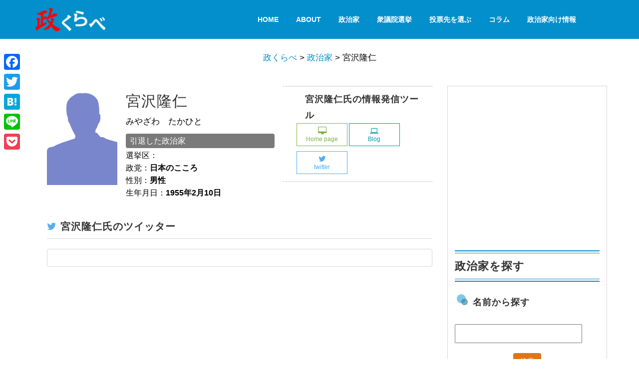

--- FILE ---
content_type: text/html; charset=utf-8
request_url: https://www.google.com/recaptcha/api2/aframe
body_size: 269
content:
<!DOCTYPE HTML><html><head><meta http-equiv="content-type" content="text/html; charset=UTF-8"></head><body><script nonce="0yW5-HOmwLx1fVTNR_JC2Q">/** Anti-fraud and anti-abuse applications only. See google.com/recaptcha */ try{var clients={'sodar':'https://pagead2.googlesyndication.com/pagead/sodar?'};window.addEventListener("message",function(a){try{if(a.source===window.parent){var b=JSON.parse(a.data);var c=clients[b['id']];if(c){var d=document.createElement('img');d.src=c+b['params']+'&rc='+(localStorage.getItem("rc::a")?sessionStorage.getItem("rc::b"):"");window.document.body.appendChild(d);sessionStorage.setItem("rc::e",parseInt(sessionStorage.getItem("rc::e")||0)+1);localStorage.setItem("rc::h",'1765553649186');}}}catch(b){}});window.parent.postMessage("_grecaptcha_ready", "*");}catch(b){}</script></body></html>

--- FILE ---
content_type: text/css
request_url: https://say-kurabe.jp/contents/wp-content/themes/say-kurabe-pure-160317/css/smart.css
body_size: 1177
content:
@charset "utf-8";
/* CSS Document */

.onlyPC {
	display: none;
}

#wrapper {
	min-width: 320px;
	overflow-x: hidden;
}

#header {
	min-width: 420px;
}

#head + #container {
	margin: 70px auto 0;
	min-width: 320px;
	width: 90%;
}

#mainContents {
	margin: 0 auto;
	min-width: 240px;
	padding: 0;
}

#contents {
	margin: 0 auto;
}

#navi {
    min-width: 320px;
		height: 80px;
}

#navi .inner {
	height: 80px;
}
#navi .inner li a {
	height: 55px;
}

/*-------------------
	header
---------------------*/

#head {
	position: fixed;
	top:0;
	width: 100%;
	min-width: 320px;
	height: 70px;
	background-color: #242424;
	z-index: 9999;
}

#head h1 {
	margin: 5px;
	float: left;
	color: #fff;
	text-align: center;
	width: 75%;
	min-width: 240px;
	line-height: 1.5;
}

/*-------------------
	menu
---------------------*/
#menu {
	margin: 25px 5px;
	display: block;
}

#menu a {
	text-align: center;
	padding: 16px 6px;
	color: #242424;
	text-decoration: none;
	background-color: #f6f6f6;
	border: #d6d6d6 1px solid;
    -moz-border-radius: 6px;
    -webkit-border-radius: 6px;
    -khtml-border-radius: 6px;
    border-radius: 6px;
	/*margin: 10px;
	 position:relative;   
	behavior: url( /common/htc/PIE.htc ) ;	      CSS3 PIE */
}

#menu a:hover {
	background-color: #b6b6b6;
	border-color: #c6c6c6;
	color: #000;
}
/*-------------------
	sidebar
---------------------*/
#sidebar {
	width: 100%;
}
@media (min-width: 375px) {
	#sidebar .inner {
		width: 90%;
	}
}
/*-------------------
	snsArea
---------------------*/
#container .smartsnsArea {
	clear: both;
	width: 320px;
	margin: auto;
	height: 30px;
}

#container .smartsnsArea li {
	display: block;
	float: left;
}

#container .smartsnsArea .tw {
	width: 96px;
}

#container .smartsnsArea .fb {
	width: 108px;
}

#container .smartsnsArea .htb {
	width: 116px;
}



/*-------------------
	footer
---------------------*/
#footer .inner {
	width: 100%;
	max-width: 780px;
	margin: 6px auto;
}

#footer .inner p {
	color: #fff;
	margin-bottom: 10px;
	font-size: 11px;
}

#footer .inner p a {
	text-decoration: none;
	color: #fff;
	font-weight: bold;
}

#footer .inner .subnavi {
    margin: 10px auto;
    float: none;
		width: 320px;
}

#footer .inner .subnavi li {
	display: block;
	float: left;
	font-size: 11px;
	margin-left: 5px;
}

#footer .inner .subnavi li a {
	padding: 3px;
}

/*-------------------
	tw
---------------------*/

#searchformArea form {
	width: 100%;
	padding : 4px;
	font-size : 12px;
	border: 1px #d6d6d6 solid;
}

#votematchform h3 {
	font-size: 11px;
}
#votematchform p.fsize16 {
	font-size: 15px!important;
}
#votematchform li {
	font-size: 12px;
}

/* ================ シェアボタン ================ */

#share { margin: 0 auto 10px; text-align: center; }
#share li { width: 67px; height: 22px; margin-left: 5px; display: inline-block; float: none; }
#share a { width: 67px; height: 22px; }
#share span { width: 50px; height: 20px; line-height: 20px; font-size: 11px; }
#share .twitter { background: #1b95e0 url('../img/sns-icons_m.png') no-repeat 0 0; width: 67px; }
#share .twitter:hover { background: #0c7abf url('../img/sns-icons_m.png') no-repeat 0 0; }

#share .facebook { background: #4a67a6 url('../img/sns-icons_m.png') no-repeat 0 -20px; width: 67px; }
#share .facebook:hover { background: #4f6eb0 url('../img/sns-icons_m.png') no-repeat 0 -20px; }

#share .gplus { background: #cd4146 url('../img/sns-icons_m.png') no-repeat 0 -40px; width: 67px; }
#share .gplus:hover { background: #d04d52 url('../img/sns-icons_m.png') no-repeat 0 -40px; }

#share .line { background: #00c300 url('../img/linebutton_20x20.png') no-repeat 0 2px; background-size: 18px; width: 67px; }

#share .hatebu { background: #23a9d7 url('../img/sns-icons_m.png') no-repeat 0 -60px; width: 67px; }
#share .hatebu:hover { background: #2db0dd url('../img/sns-icons_m.png') no-repeat 0 -60px; }